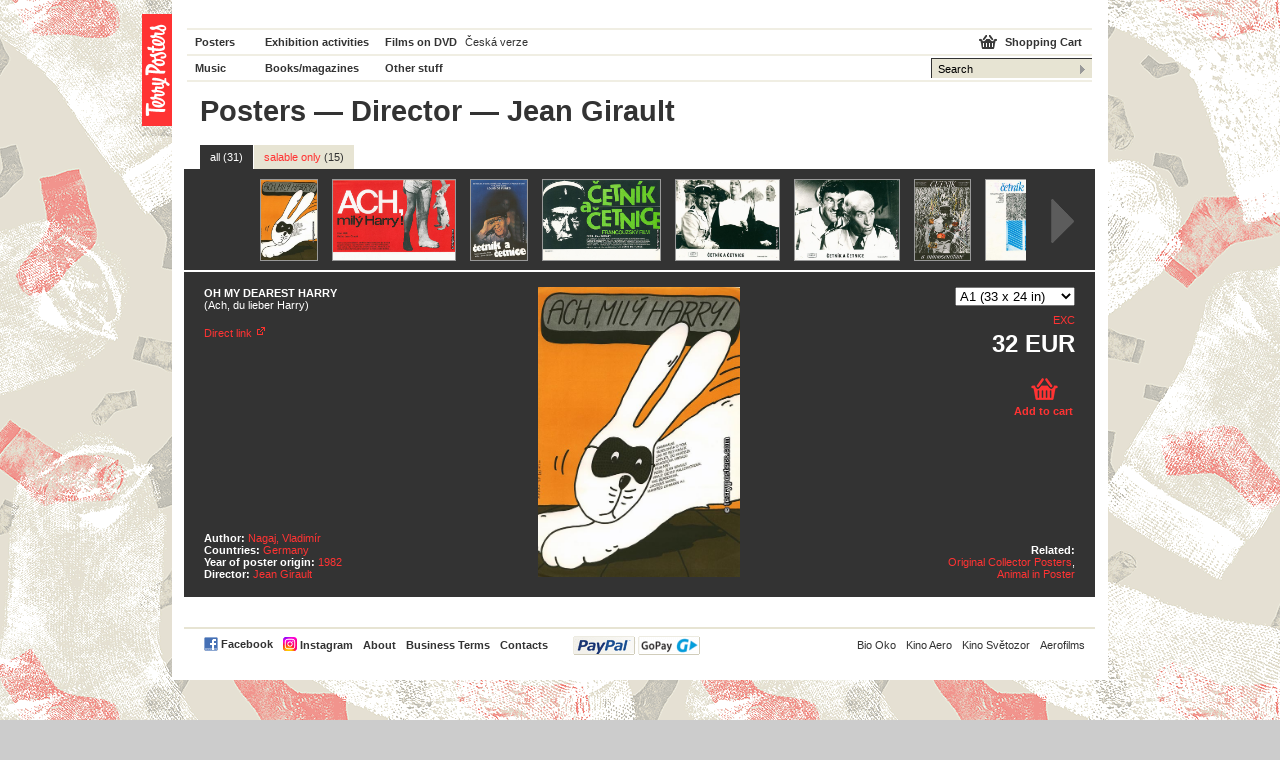

--- FILE ---
content_type: text/html; charset=utf-8
request_url: https://www.terry-posters.com/posters/attribute-7-director/361-jean-girault
body_size: 4306
content:
<!DOCTYPE html PUBLIC "-//W3C//DTD XHTML 1.0 Strict//EN"
  "https://www.w3.org/TR/xhtml1/DTD/xhtml1-strict.dtd">
<html xmlns="https://www.w3.org/1999/xhtml" xml:lang="cs" lang="cs">
<head>
  <title>Posters - Terry Posters Shop - movie posters, books/magazines, movies, music, clothes</title>
  <meta http-equiv="Content-Type" content="text/html; charset=utf-8" />
  <meta name="description" content="Terry Posters Shop - movie posters, books/magazines, movies, music, clothes" />
  <link rel="shortcut icon" href="/favicon.ico?2">
  <link rel="stylesheet" href="/stylesheets/index.css" />
  <!--[if lte IE 7]><link rel="stylesheet" href="/stylesheets/ie.css" /><![endif]-->
  <link rel="stylesheet" href="/stylesheets/print.css" media="print" />

  <script src="https://ajax.googleapis.com/ajax/libs/prototype/1.6.0.3/prototype.js"></script>
<script src="https://ajax.googleapis.com/ajax/libs/jquery/1.3.2/jquery.min.js"></script>
  <script src="/javascripts/sifr.js"></script>
<script src="/javascripts/sifr-config.js"></script>
  <script src="/javascripts/jquery.fancybox.mod_shortcat.js"></script>
  <script src="/javascripts/jquery.dimensions.min.js"></script>
<script src="/javascripts/carousel.js"></script>  <script src="/javascripts/application.js"></script>

  <meta name="csrf-param" content="authenticity_token" />
<meta name="csrf-token" content="q7LdkAu0jYndJ2On7lo0b8Y6zw4G510bEvaILKviM3TBkmsEtuiWv5gG5rWRiUz04eDnwRXhpvDGSH4PXoc24Q" />

    <script type="text/javascript">
      var gaJsHost = (("https:" == document.location.protocol) ? "https://ssl." : "http://www.");
        document.write(unescape("%3Cscript src='" + gaJsHost + "google-analytics.com/ga.js' type='text/javascript'%3E%3C/script%3E"));
    </script>
    <script type="text/javascript">
      var pageTracker = _gat._getTracker("UA-67173-21");
      pageTracker._initData();
      pageTracker._trackPageview();
    </script>

</head>
<body>

<div id="hlavicka">
  <div id="logo" onclick="location.href='/';" class="en-logo">
    <h1><a href="/">Terry posters</a></h1>
  </div>
  <div id="hlavicka-navigace">
    <div id="hlavicka-left">
      <ul>
        <li><a class="prvni" href="/posters">Posters</a></li>
        <li><a class="druhy" href="/exhibitions-activity">Exhibition activities</a></li>
        <li>
          <a class="treti" href="/dvds">Films on DVD</a>
        </li>
          <li><a href="http://www.terryhoponozky.cz/posters/attribute-7-director/361-jean-girault" class="w-normal ctvrty">Česká verze</a></li>
        <li><a class="prvni" href="/soundtracks">Music</a></li>
        <li><a class="druhy" href="/books">Books/magazines</a></li>
        <li><a class="treti" href="/clothes">Other stuff</a></li>
        <li class="liEmpty"></li>
      </ul>
      <ul class="admin-navi-ul">
        <li></li>
      </ul>
    </div>
    <div id="hlavicka-right">
      <a href="/cart">Shopping Cart</a>
      <div>
        <form action="/search" accept-charset="UTF-8" method="get">
          <fieldset>
            <input type="text" name="search_field" id="search_field" value="Search" class="search" onfocus="this.value = &#39;&#39;" />
            <input type="image" src="/images/submit.gif" class="submit" />
          </fieldset>
</form>      </div>
    </div>
  </div>
</div>


<div id="obsah">
  
  <div id="hlavni-nadpis">
    <h1>
      <a href="/posters">Posters</a> &mdash;
      <a href="/posters/attribute-7-director">Director</a>
      &mdash; Jean Girault
    </h1>
  </div>

  <div id="produkt-kategorie">
    <h2 class="no">Kategorie</h2>
    <ul>
      <li><a href="?only_available=0" class="hlavni-produkt-kategorie-vybrano">all (31)</a></li>
      <li><a href="?only_available=1">salable only <span>(15)</span></a></li>
    </ul>
    <div class="cleaner"></div>
  </div>

  <div id="produkt-roller">
    <div id="carousel">
      <div id="carousel-left"><a href="/plakaty/attribute-7-director/361-jean-girault?page=0"><span>Předchozí</span></a></div>
      <div id="carousel-content"><div id="carousel-content-in">  <a id="page-1-p-13751-only_available-" class="carousel-first-item" href="/poster/13751-oh-my-dearest-harry"><img alt="" height="80" src="/data/products/avatars/13751/detail/16.jpg?1406031610" /></a>
  <a id="page-1-p-39592-only_available-" class="" href="/poster/39592-oh-my-dearest-harry"><img alt="" height="80" src="/data/products/avatars/39592/detail/3.jpg?1552251456" /></a>
  <a id="page-1-p-9645-only_available-" class="" href="/poster/9645-never-play-clever-again"><img alt="" height="80" src="/data/products/avatars/9645/detail/cetnik-a-cetnice.jpg?1406029843" /></a>
  <a id="page-1-p-32687-only_available-" class="" href="/poster/32687-never-play-clever-again-1"><img alt="" height="80" src="/data/products/avatars/32687/detail/10.jpg?1462978305" /></a>
  <a id="page-1-p-38853-only_available-" class="" href="/poster/38853-never-play-clever-again-2"><img alt="" height="80" src="/data/products/avatars/38853/detail/46.jpg?1541974653" /></a>
  <a id="page-1-p-38854-only_available-" class="" href="/poster/38854-never-play-clever-again-3"><img alt="" height="80" src="/data/products/avatars/38854/detail/47.jpg?1541974654" /></a>
  <a id="page-1-p-8121-only_available-" class="" href="/poster/8121-the-gendarme-and-the-creatures-from-outer-space"><img alt="" height="80" src="/data/products/avatars/8121/detail/cetnik-a-mimo.jpg?1406029235" /></a>
  <a id="page-1-p-34491-only_available-" class="" href="/poster/34491-the-gendarme-and-the-creatures-from-outer-space-1"><img alt="" height="80" src="/data/products/avatars/34491/detail/14.jpg?1484671965" /></a>
  <a id="page-1-p-13816-only_available-" class="" href="/poster/13816-the-gendarme-gets-married"><img alt="" height="80" src="/data/products/avatars/13816/detail/cetnik_se_zeni.jpg?1406031628" /></a>
  <a id="page-1-p-9706-only_available-" class="" href="/poster/9706-the-gendarme-in-new-york"><img alt="" height="80" src="/data/products/avatars/9706/detail/cetnik-v-new.jpg?1406029859" /></a>
  <a id="page-1-p-44374-only_available-" class="" href="/poster/44374-cetnik-v-new-yorku-1"><img alt="" height="80" src="/data/products/avatars/44374/detail/16.jpg?1700768196" /></a>
  <a id="page-1-p-44375-only_available-" class="" href="/poster/44375-cetnik-v-new-yorku-2"><img alt="" height="80" src="/data/products/avatars/44375/detail/17.jpg?1700768197" /></a>
  <a id="page-1-p-44376-only_available-" class="" href="/poster/44376-cetnik-v-new-yorku-3"><img alt="" height="80" src="/data/products/avatars/44376/detail/18.jpg?1700768199" /></a>
  <a id="page-1-p-45048-only_available-" class="" href="/poster/45048-the-troops-in-new-york-4"><img alt="" height="80" src="/data/products/avatars/45048/detail/24.jpg?1714808859" /></a>
  <a id="page-1-p-8246-only_available-" class="" href="/poster/8246-the-gendarme-takes-off"><img alt="" height="80" src="/data/products/avatars/8246/detail/cetnik-ve-vysluzbe.jpg?1406029270" /></a>
  <a id="page-1-p-33388-only_available-" class="" href="/poster/33388-cetnik-ve-vysluzbe-3"><img alt="" height="80" src="/data/products/avatars/33388/detail/34.jpg?1475579844" /></a>
  <a id="page-1-p-9707-only_available-" class="" href="/poster/9707-the-gendarme-of-st-tropez"><img alt="" height="80" src="/data/products/avatars/9707/detail/cetnik-ze-saint.jpg?1406029859" /></a>
  <a id="page-1-p-21153-only_available-" class="" href="/poster/21153-the-gendarme-of-st-tropez-2"><img alt="" height="80" src="/data/products/avatars/21153/detail/cetnik_ze_saint.jpg?1406033841" /></a>
  <a id="page-1-p-45049-only_available-" class="" href="/poster/45049-the-troops-of-st-tropez-3"><img alt="" height="80" src="/data/products/avatars/45049/detail/25.jpg?1714808859" /></a>
  <a id="page-1-p-8149-only_available-" class="" href="/poster/8149-the-janitor"><img alt="" height="80" src="/data/products/avatars/8149/detail/domovnik.jpg?1406029243" /></a>
  <a id="page-1-p-6655-only_available-" class="" href="/poster/6655-two-girls-in-one-night-suit"><img alt="" height="80" src="/data/products/avatars/6655/detail/dve-divky.jpg?1406027326" /></a>
  <a id="page-1-p-8595-only_available-" class="" href="/poster/8595-the-gazebo"><img alt="" height="80" src="/data/products/avatars/8595/detail/autor-5770.jpg?1406029402" /></a>
  <a id="page-1-p-33452-only_available-" class="" href="/poster/33452-jo-1"><img alt="" height="80" src="/data/products/avatars/33452/detail/98.jpg?1475579887" /></a>
  <a id="page-1-p-20805-only_available-" class="" href="/poster/20805-holy-year"><img alt="" height="80" src="/data/products/avatars/20805/detail/4387.jpg?1406033729" /></a>
  <a id="page-1-p-6822-only_available-" class="" href="/poster/6822-driver-s-licence"><img alt="" height="80" src="/data/products/avatars/6822/detail/ridicsky_prukaz.jpg?1406027371" /></a>
  <a id="page-1-p-8606-only_available-" class="" href="/poster/8606-the-big-vacation"><img alt="" height="80" src="/data/products/avatars/8606/detail/senzacni_prazdniny.jpg?1406029405" /></a>
  <a id="page-1-p-7582-only_available-" class="" href="/poster/7582-stepujici-stonozka"><img alt="" height="80" src="/data/products/avatars/7582/detail/autor--1587.jpg?1406029114" /></a>
  <a id="page-1-p-8707-only_available-" class="" href="/poster/8707-holy-year"><img alt="" height="80" src="/data/products/avatars/8707/detail/svaty-rok.jpg?1406029433" /></a>
  <a id="page-1-p-21818-only_available-" class="" href="/poster/21818-gendarme-in-new-york-the"><img alt="" height="80" src="/data/products/avatars/21818/detail/4693.jpg?1406034041" /></a>
  <a id="page-1-p-42617-only_available-" class="carousel-last-item" href="/poster/42617-the-gendarme-takes-off"><img alt="" height="80" src="/data/products/avatars/42617/detail/zandar.jpg?1637667574" /></a>
</div></div>
      <div id="carousel-right"><a href="/plakaty/attribute-7-director/361-jean-girault?page=2"><span>Následující</span></a></div>
    </div>
  </div>

    <div id="produkt-detail">
      
<div id="produkt-detail-in">

  <div id="produkt-detail-leva">

    <div id="product-name-with-link">
      <h2>
        Oh My Dearest Harry <em>(Ach, du lieber Harry)</em>
      </h2>
      <p id="produkt-detail-permalink">
        <a href="/poster/13751-oh-my-dearest-harry">Direct link</a>&nbsp;<a href="/poster/13751-oh-my-dearest-harry"><img alt="Přímý odkaz" src="/images/permalink.gif" width="12" height="11" /></a>
      </p><!-- /produkt-detail-permalink -->
    </div><!-- / id="product-name-with-link"  -->

    <p id="produkt-detail-info-autor">
          Author:
        <span style="font-weight: normal;"><a href="/posters/attribute-1-artists/2959-nagaj-vladimir">Nagaj, Vladimír</a></span>
        <br />
          Countries:
        <span style="font-weight: normal;"><a href="/posters/attribute-2-countries/56-germany">Germany</a></span>
        <br />
          Year of poster origin:
        <span style="font-weight: normal;"><a href="/posters/attribute-4-year-of-poster-origin/138-1982">1982</a></span>
        <br />
          Director:
        <span style="font-weight: normal;"><a href="/posters/attribute-7-director/361-jean-girault">Jean Girault</a></span>
        <br />
    </p><!-- /produkt-detail-info-autor -->

  </div><!-- /produkt-detail-leva -->

  <div id="produkt-detail-plakat">
    <a class="lightcat" href="/data/products/avatars/13751/watermarked/16.jpg?1406031610"><img alt="" height="290" src="/data/products/avatars/13751/watermarked/16.jpg?1406031610" /></a>
  </div><!-- /produkt-detail-plakat -->

  <div id="produkt-detail-prava">

   <form action="" method="get" id="switch-variants">

    <div id="produkt-detail-options">
    <fieldset>
      <select name="variants" onchange="toggleVariant();">
        <option value="18997">A1 (33 x 24 in)</option>
<option value="16750">A3 (17 x 12 in)</option>
      </select>
    </fieldset>
    </div><!-- /produkt-detail-option -->

    <div id="produkt-detail-info">
      <div id="produkt-detail-info-18997">
        <p><a id="quality-code" style="cursor: pointer;" onmouseover="$('tooltip-18997').show();" onmouseout="$('tooltip-18997').hide();">
          EXC
        </a></p>

        <p class="cena">
              <strong>
                32 EUR
              </strong>
        </p>
          <div class='produkt-detail-dokosiku'>
            <a href="/add_to_cart/18997">Add to cart</a>
          </div><!-- /produkt-detail-dokosiku -->

        <div id='tooltip-18997' class="tooltip" style="display: none;">
				  <div class='tooltip-in'>
					  <p>
              Authentic print from the poster´s year of origin. No copy, no reprint.
Unused poster. Slightly folded when stored, any signs of wear are invisible. No tears, no pinholes at borders or any other signs of wear.
100% quality.

            </p>
					</div>
					<div class='tooltip-bottom'></div>
        </div><!-- /tooltip -->

        <div id='tooltip-notforsale-18997' class="tooltip not-for-sale" style="display: none;">
				  <div class='tooltip-in'>
					  <p>
              Only one piece in our collection, not for&nbsp;sale.
            </p>
					</div>
					<div class='tooltip-bottom'></div>
        </div><!-- /tooltip not-for-sale -->

      </div><!-- /produkt-detail-info-id -->
      <div id="produkt-detail-info-16750" class="hidden">
        <p><a id="quality-code" style="cursor: pointer;" onmouseover="$('tooltip-16750').show();" onmouseout="$('tooltip-16750').hide();">
          VG-B
        </a></p>

        <p class="cena">
              <strong class="not-for-sale" onmouseover="$('tooltip-notforsale-16750').show();" onmouseout="$('tooltip-notforsale-16750').hide();">
                Not for sale
              </strong>
        </p>

        <div id='tooltip-16750' class="tooltip" style="display: none;">
				  <div class='tooltip-in'>
					  <p>
              Authentic print from the poster´s year of origin. No copy, no reprint.
Used poster, slightly visible signs of being folded.
Several minor tears or pinholes at borders.

            </p>
					</div>
					<div class='tooltip-bottom'></div>
        </div><!-- /tooltip -->

        <div id='tooltip-notforsale-16750' class="tooltip not-for-sale" style="display: none;">
				  <div class='tooltip-in'>
					  <p>
              Only one piece in our collection, not for&nbsp;sale.
            </p>
					</div>
					<div class='tooltip-bottom'></div>
        </div><!-- /tooltip not-for-sale -->

      </div><!-- /produkt-detail-info-id -->
    </div><!-- /produkt-detail-info -->

    </form><!-- /switch-variants -->
    <script>
//<![CDATA[
hideByClass()
//]]>
</script>

    <p id="produkt-detail-related">
      Related:<br />
      <span style="font-weight: normal;"><a href="/tag/1-original-collector-posters">Original Collector Posters</a>, <br><a href="/tag/82-animal-in-poster">Animal in Poster</a> </span>
    </p>

  </div><!-- /produkt-detail-prava -->

  <div class="cleaner"></div>

</div><!-- /produkt-detail-in -->

    </div>


</div>

<div id="paticka">
  <h3 class="no">Navigace</h3>
  <div id="paticka-in">
    <ul id="paticka-leva">
      <li style="margin-top: -2px">
        <a href="http://www.facebook.com/pages/Terryho-ponozky/196151517068109"><img src="/images/facebook.gif" alt="Facebook page" style="vertical-align:middle"></a>
        <a href="http://www.facebook.com/pages/Terryho-ponozky/196151517068109" style="vertical-align:middle">Facebook</a>
      </li>
      <li style="margin-top: -2px">
        <a href="https://www.instagram.com/terryposters/"><img src="/images/Instagram_logo_2022.svg" width="14" height="14" alt="Instagram" style="vertical-align:bottom"></a>
        <a href="https://www.instagram.com/terryposters/" style="vertical-align:bottom">Instagram</a>
      </li>
      <li><a href="/about">About</a></li>
      <li><a href="/conditions">Business Terms</a></li>
      <li><a href="/contacts">Contacts</a></li>
      <li><a href="/conditions" class="paypal-ico">PayPal</a></li>
    </ul>
    <ul id="paticka-prava">
      <li><a href="http://www.biooko.net/">Bio Oko</a></li>
      <li><a href="http://www.kinoaero.cz/">Kino Aero</a></li>
      <li><a href="http://www.kinosvetozor.cz/">Kino Světozor</a></li>
      <li><a href="http://www.aerofilms.cz/">Aerofilms</a></li>
    </ul>
    <div class="cleaner"></div>
  </div>
</div>


<script type="text/javascript">
<!--
  sifr_initialize();
//-->
</script>

</body>
</html>


--- FILE ---
content_type: text/javascript
request_url: https://www.terry-posters.com/javascripts/carousel.js
body_size: 6751
content:
// vim: set et sw=4 ts=4 enc=utf-8:

/*
Vyzaduje:
plugin Dimensions
    http://brandonaaron.net/docs/dimensions/

NOTES:
- mezi elementy v karuselu NESMI byt zadny znak (musi to byt natesnane element na elementu)

TODO:
- spatne pozicovani posltare v MSIE6
*/

jQuery.noConflict();

var carousel = {
    blockId: 1,
    blockMoveContent: false,

    /**
    * Inicializace karuselu.
    */
    start: function(url, options) {

        this.url = url;

        // volitelne parametry
        options = options || {};
        this.carouselPrefix = options.prefix || 'carousel-';
        this.moveDuration = options.duration || 500;
        this.pillowImgUrl = options.pillowImgUrl || null;
        this.pillowBackground = options.pillowBackground || '#000';
        this.pillowZindex = options.pillowWidth || 900;
        this.pillowWidth = options.pillowWidth || 0;
        this.pillowHeight = options.pillowHeight || 0;
        this.pillowOpacity = options.pillowOpacity || 0.8;
        this.adjustCarouselFn = options.adjustCarouselFn || undefined;
        this.clickHandler = options.clickHandler || undefined;

        // definice ID a CLASS pro potrebu karuselu
        this.carouselLeftId = '#'+this.carouselPrefix + 'left';
        this.carouselRightId = '#'+this.carouselPrefix + 'right';
        this.carouselContentId = '#'+this.carouselPrefix + 'content';
        this.carouselContentInId = '#'+this.carouselPrefix + 'content-in';
        this.carouselFirstItemClass = this.carouselPrefix + 'first-item';
        this.carouselLastItemClass = this.carouselPrefix + 'last-item';
        this.blockPrefix = this.carouselPrefix + 'block-';
        this.carouselCacheId = '#'+this.carouselPrefix + 'cache';
        this.carouselButtonClassDisabled = this.carouselPrefix + 'disabled';
        this.carouselButtonClassDisabled2 = this.carouselPrefix + 'disabled2';
        this.carouselButtonClassMouseOver = this.carouselPrefix + 'mouseover';
        this.carouselPillowId = this.carouselPrefix + 'pillow';

        // sirka viditelne casti kolotoce (oblasti, ve ktere se zobrazuji jednotlive prvky)
        this.carouselContent = jQuery(this.carouselContentId);
        this.carouselWidth = this.carouselContent.innerWidth();

        // uprava karuselu
        if (this.adjustCarouselFn) {
            this.adjustCarouselFn();
        }

        // obemknuti prvku v karuselu do bloku
        this.carouselContentIn = jQuery(this.carouselContentInId);
        this.carouselContentIn.append('<p id="'+this.blockPrefix+this.blockId+'"></p>');
        this.carouselContentIn.children('a').appendTo('#'+this.blockPrefix+this.blockId);
        this.carouselBlocks = [this.blockPrefix+this.blockId];

        // prvni a posledni prvek karuselu
        var content = this.analyzeContent(this.carouselContentIn.find('a').eq(0), 1);
        this.firstVisibleItem = content.first;
        this.lastVisibleItem = content.last;

        // sipky pro ovladani karuselu
        this.carouselLeft = jQuery(this.carouselLeftId);
        this.carouselRight = jQuery(this.carouselRightId);
        this.carouselLeft.bind('click', {self:this}, this.moveContent);
        this.carouselRight.bind('click', {self:this}, this.moveContent);
        this.carouselLeft.bind('mouseover', {self:this}, this.mouseOverHandler);
        this.carouselLeft.bind('mouseout', {self:this}, this.mouseOutHandler);
        this.carouselRight.bind('mouseover', {self:this}, this.mouseOverHandler);
        this.carouselRight.bind('mouseout', {self:this}, this.mouseOutHandler);

        // blok pro cache
        var _cache = jQuery(this.carouselCacheId);
        if (_cache.length) this.carouselCache = _cache;
        else {
            jQuery('body').append('<div id="'+this.carouselCacheId.substring(1)+'"></div>');
            this.carouselCache = jQuery(this.carouselCacheId);
        }

        // zbytek
        this.createPillow();
        this.syncImgLoadObj = {_this:this, counter:0, ev:undefined};
        this.updateButtons();

        // obsluha na rozkliknuti obrazku pro prvky v karuselu
        // (povesime se na to co je aktualne v HTML dokumentu, veci tahane pres AJAX se resi jinde)
        if (this.clickHandler) {
            this.carouselContent.find('a').click(this.clickHandler);
            this.carouselCache.find('a').click(this.clickHandler);
        }
    },

    /**
    * Obsluha mouseoveru nad tlacitky karuselu.
    */
    mouseOverHandler: function(ev) {
        var self = ev.data.self;
        var el = jQuery(this);
        if (!el.hasClass(self.carouselButtonClassDisabled2)) el.addClass(self.carouselButtonClassMouseOver);
    },
    mouseOutHandler: function(ev) {
        var self = ev.data.self;
        var el = jQuery(this);
        el.removeClass(self.carouselButtonClassMouseOver);
    },

    /**
    * Pomocna funkce na synchronizaci nacitani obrazku pres AJAX.
    */
    syncImgLoad: function() {
        if (!this.syncImgLoadObj._this.ajaxLoading) return;

        if (this.syncImgLoadObj.counter == 0) {
            this.syncImgLoadObj._this.removePillow();
            this.syncImgLoadObj._this.ajaxLoading = false;
            this.syncImgLoadObj._this.moveContent(this.syncImgLoadObj.ev);
        }
        else this.syncImgLoadObj.counter--;
    },

    /**
    * Vytvori "polstar", prikryvku na karusel, ktera se zobrazi
    * behem tahani dalsi dat do karuselu pres AJAX.
    */
    createPillow: function() {
        // zjistime rozmery oblasti, ktera se ma prikryvat polstarem
        var w = this.carouselContent.width();
        var h = this.carouselContent.height();
        var p = this.carouselContent.position();

        // vytvorime polstar...
        var html = '<div style="display:none" id="'+this.carouselPillowId+'">%img%</div>';
        if (this.pillowImgUrl) html = html.replace(/%img%/, '<img src="'+this.pillowImgUrl+'" />');
        else html = html.replace(/%img%/, '');
        jQuery('body').append(html);

        // ..a nastavime mu potrebne parametry
        this.carouselPillow = jQuery('#'+this.carouselPillowId).css({
            'position': 'absolute',
            'background-color': this.pillowBackground,
            'height': h+'px',
            'width': w+'px',
            'left': p.left+'px',
            'top': p.top+'px',
            'z-index': this.pillowZindex
        });
        if (this.pillowImgUrl) {
            this.carouselPillow.children('img').css({
                'position': 'relative',
                'left': ((w-this.pillowWidth)/2)+'px',
                'top': ((h-this.pillowHeight)/2)+'px',
                'z-index': this.pillowZindex+1
            });
        }
    },

    /**
    * Od zadaneho prvku 'item' prochazi ve smeru direction (1=doprava, -1=doleva)
    * prvky v karuselu, a scita jejich sirky.
    * Jakmile narazi na prvni/posledni prvek v bloku, nebo soucet sirek by uz
    * byl vetsi nez viditelne okno, skonci.
    *
    * NOTE: tato funkce umi operovat POUZE v ramci jednoho bloku.
    */
    analyzeContent: function(item, direction, width) {

        if (!item.length) return false;

        var first_item = item;
        var next_item = null;
        var total_width = width || 0;

        if (total_width+item.outerWidth({margin:true}) < this.carouselWidth) {
            while (1) {
                total_width += item.outerWidth({margin:true});
                if (direction > 0) next_item = item.next();
                else next_item = item.prev();
                if ((!next_item.length) || (total_width+next_item.outerWidth({margin:true}) >= this.carouselWidth)) break;
                item = next_item;
            }
        }
        else {
            return false;
        }

        var output = {
            width: direction > 0 ? -1*total_width : total_width,    // nascitana sirka, pocet pixelu o ktere se musi karusel posunout
            first: direction > 0 ? first_item : item,               // prvni prvek v karuselu, od ktereho se zacalo pocitat
            last: direction > 0 ? item : first_item,                // posledni prvek v karuselu, ktery jeste je/bude videt
            first_in_block: null,                                   // flag, true=prvni prvek 'first' je zaroven uplne prvnim prvkem v bloku
            last_in_block: null,                                    // flag, true=posledni prvek 'last' je zaroven uplne poslednim prvkem v bloku
            total_first: null,                                      // flag, true=prvni prvek 'first' je zaroven uplne prvni prvek z databaze (pred timto uz nikdy nic ze serveru nedostanu)
            total_last: null                                        // flag, true=posledni prvek 'last' je zaroven uplne posledni prvek z databaze (za timto uz nikdy nic ze serveru nedostanu)
        }
        output.first_in_block = output.first.prev().length == 0;
        output.last_in_block = output.last.next().length == 0;
        output.total_first = output.first.hasClass(this.carouselFirstItemClass);
        output.total_last = output.last.hasClass(this.carouselLastItemClass);
        return output;
    },

    /**
    * Funguje podobne jako analyzeContent ovsem s tim rozdilem,
    * dokaze pracovat i s vice bloky (tj. pokud se napr. dostane k prvnimu prvku
    * v bloku a v okne je jeste misto, preskoci do sousedniho bloku a dal
    * pocita).
    * Vraci to same co analyzeContent.
    */
    complexAnalyzeContent: function(item, direction) {

        var frame1 = this.analyzeContent(item, direction);
        var frame2 = null;

        if (frame1) {
            if (direction < 0) {
                if (frame1.first_in_block) {
                    var block = frame1.first.parent().prev();
                    var last_item = block.children().filter(':last');
                    frame2 = this.analyzeContent(last_item, direction, Math.abs(frame1.width));
                }
            }
            else {
                if (frame1.last_in_block) {
                    var block = frame1.first.parent().next();
                    var first_item = block.children().filter(':first');
                    frame2 = this.analyzeContent(first_item, direction, Math.abs(frame1.width));
                }
            }
        }

        if (frame2) {
            if (direction < 0) {
                var output = {
                    width: frame2.width,
                    first: frame2.first,
                    last: frame1.last,
                    first_in_block: frame2.first_in_block,
                    last_in_block: frame1.last_in_block,
                    total_first: frame2.total_first,
                    total_last: frame1.total_last
                }
            }
            else {
                var output = {
                    width: frame2.width,
                    first: frame1.first,
                    last: frame2.last,
                    first_in_block: frame1.first_in_block,
                    last_in_block: frame2.last_in_block,
                    total_first: frame1.total_first,
                    total_last: frame2.total_last
                }
            }
        }
        else if (frame1) {
            var output = {
                width: frame1.width,
                first: frame1.first,
                last: frame1.last,
                first_in_block: frame1.first_in_block,
                last_in_block: frame1.last_in_block,
                total_first: frame1.total_first,
                total_last: frame1.total_last
            }
        }
        else {
            var output = false;
        }

        return output;
    },

    /**
    * Zobrazi polstar nad karuselem.
    */
    showPillow: function() {
        this.carouselPillow.css({'display':'block', 'opacity': this.pillowOpacity});
    },

    /**
    * Sejme polstar z karuselu.
    */
    removePillow: function() {
        this.carouselPillow.css('display', 'none');
    },

    /**
    * Aktualizuje stav tlacitek pro ovladani karuselu.
    * (tlacitkum se dynamicky prirazuji tridy behem animace a v situaci
    * kdy jsme na uplnem zacatku nebo konci karuselu)
    */
    updateButtons: function() {
        if (this.firstVisibleItem.hasClass(this.carouselFirstItemClass)) this.carouselLeft.addClass(this.carouselButtonClassDisabled2);
        else this.carouselLeft.removeClass(this.carouselButtonClassDisabled2);
        if (this.lastVisibleItem.hasClass(this.carouselLastItemClass)) this.carouselRight.addClass(this.carouselButtonClassDisabled2);
        else this.carouselRight.removeClass(this.carouselButtonClassDisabled2);
    },

    /**
    * Najde predchozi prvek v karuselu vuci 'item'. Umi preskocit i do
    * sousediciho bloku, pokud je to treba.
    */
    prevItem: function(item) {
        var prev_item = item.prev();
        if (prev_item.length) return prev_item;
        var prev_parent = item.parent().prev();
        if (prev_parent.length) return prev_parent.children().filter(':last');
        return {length:0};
    },

    /**
    * Najde nasledujici prvek v karuselu vuci 'item'. Umi preskocit i do
    * sousediciho bloku, pokud je to treba.
    */
    nextItem: function(item) {
        var next_item = item.next();
        if (next_item.length) return next_item;
        var next_parent = item.parent().next();
        if (next_parent.length) return next_parent.children().filter(':first');
        return {length:0};
    },

    /**
    * Pomocna funkce volana na konci fce moveContent.
    */
    _finishMoveContent: function() {
        this.carouselLeft.removeClass(this.carouselButtonClassDisabled);
        this.carouselRight.removeClass(this.carouselButtonClassDisabled);
        this.blockMoveContent = false;
        return false;
    },

    /**
    * Obsluha pro posun obsahu v karuselu.
    */
    moveContent: function(ev) {

        var self = ev.data.self;

        // blokovani vicenasobneho posunu
        if (self.blockMoveContent && !ev.bypass) return false;

        // rozpoznani na co se kliknulo
        //if (((ev.target.tagName != 'A') || (ev.target.parentNode.tagName != 'DIV')) && (!ev.bypass)) return false;
// TODO: myslel jsem ze to osetri podivne chovani opery, ale ani ne... bude to nekde jinde...
        if ((!(ev.target.tagName == 'A') && (('#'+ev.target.parentNode.id == self.carouselLeftId) || ('#'+ev.target.parentNode.id == self.carouselRightId))) && (!ev.bypass)) return false;

        if (!ev.bypass) ev.stopPropagation();
        var left = '#'+ev.target.parentNode.id == self.carouselLeftId;

        self.blockMoveContent = true;
        self.carouselLeft.addClass(self.carouselButtonClassDisabled);
        self.carouselRight.addClass(self.carouselButtonClassDisabled);

        // analyza obsahu v danem smeru
        if (left) {

            // jdeme vlevo...
            // budeme nacitat (z cache ci pres Ajax) predchozi blok?
            if (!self.prevItem(self.firstVisibleItem).length) {
                if (self.firstVisibleItem.hasClass(self.carouselFirstItemClass)) return self._finishMoveContent(); // ne, zadny predchozi blok uz nam server nevrati
                if (!self.getContentBlock(self.firstVisibleItem.parent(), -1)) return false; // bohuzel, v cache nic neni, byl vyvolan AJAX dotaz a ten se pozdeji postara o vse ostatni
            }

            // analyza noveho obsahu okna, ktery je momentalne skryty nalevo
            var content = self.complexAnalyzeContent(self.prevItem(self.firstVisibleItem), -1);
            if (!content) return self._finishMoveContent();
            if (content.first_in_block && !content.total_first) {
                if (!self.getContentBlock(self.firstVisibleItem.parent(), -1)) return false;
                content = self.complexAnalyzeContent(self.prevItem(self.firstVisibleItem), -1); // musime prepocitat znovu content
            }

            var _firstVisibleItem = content.first; // budouci prvni viditelny prvek
            self.lastVisibleItem = content.last;
        }
        else {

            // jdeme vpravo...
            // analyza prvku, ktere jsou prave ted videt v okne karuselu
            var content = self.complexAnalyzeContent(self.firstVisibleItem, 1);
            if (!content) return self._finishMoveContent();
            if (content.last_in_block && !content.total_last) {
                if (!self.getContentBlock(self.firstVisibleItem.parent(), 1)) return false;
            }

            // analyza dalsiho bloku, ktery je ZA aktualne viditelnym
            var fcontent = self.complexAnalyzeContent(self.nextItem(content.last), 1);

            if (fcontent.last_in_block && !fcontent.total_last) {
                if (!self.getContentBlock(self.firstVisibleItem.parent(), 1)) return false;
            }
            var _firstVisibleItem = self.nextItem(content.last); // budouci prvni viditelny prvek

            if (!_firstVisibleItem.length) self.lastVisibleItem = content.last;
            else self.lastVisibleItem = fcontent.last;
        }

        if (!_firstVisibleItem.length) return self._finishMoveContent();

        // posun prvku
        self.firstVisibleItem = _firstVisibleItem;
        var margin = self.num(self.carouselContentIn, 'margin-left');
        self.carouselContentIn.animate({marginLeft: margin+content.width}, {duration:self.moveDuration, complete:function(){
            self._finishMoveContent();
            self.updateButtons();
        }});
        return false;
    },

    /**
    * Vytahne novy blok s prvky do karuselu budto z cache (a hned karusel
    * aktualizuje), nebo vyvola Ajax dotaz, ktery obsah ziska ze serveru.
    */
    getContentBlock: function(block, direction) {

        // vytahneme cislo z id bloku v karuselu
        var pattern = /.+-(\d+)$/;
        var result = pattern.exec(block.attr('id'));
        if (!result) return false;

        // je obsah aktualniho bloku v karuselu ulozen v cache?
        var cache_id = this.carouselCacheId + '-' + result[1];
        if (!jQuery(cache_id).length) {
            // neni, foukneme ho tam
            block.find('img').removeAttr('onload').removeAttr('onerror');
            block.children().clone(true).appendTo(this.carouselCache).wrapAll('<p id="'+cache_id.substring(1)+'"></p>');
        }

        // je v cache predchozi/nasledujici blok (viz direction)?
        var carousel_block = jQuery('#' + this.blockPrefix + (parseInt(result[1]) + direction));
        if (carousel_block.length && carousel_block.children().length) return true;
        var cache_id = this.carouselCacheId + '-' + (parseInt(result[1]) + direction);
        var cached = jQuery(cache_id);
        if (cached.length) {
            // ano je, nalijme ho tedy do karuselu
            this.updateContent(cached.children().clone(true), result[1], direction);
            return true;
        }
        else {
            // blok v cache neni, musime jej nacist pres AJAX
            if (!this.ajaxLoading) {
                var _this = this;
                this.ajaxLoading = true;
                this.showPillow();
                jQuery.ajax({
                    url: this.url,
                    dataType: 'text',
                    beforeSend: function(xhr) {
                        xhr.setRequestHeader("Accept", "text/javascript"); // NOTE: kvuli railsum
                        xhr.setRequestHeader('X-CSRF-Token', jQuery("meta[name='csrf-token']").attr("content"));
                    },
                    data: {t:block.children().filter(':last').attr('id'),ajax:1},
                    success: function(ajax_data) {

                        // vytvorime fake data pro pozdejsi volani moveContent
                        if (direction < 0) var _target = _this.carouselLeft.get(0);
                        else var _target = _this.carouselRight.get(0);
                        var ev = {data:{self:_this}, target:_target, bypass:true};

                        // osetreni situace, kdy server nevrati zadna data
                        // v tomto pripade pridame poslednimu prvku v karuselu tridu _this.carouselLastItemClass
                        // a AJAX ukoncime
                        if (ajax_data.length < 1) {
                            _this.carouselContent.find('a:last').addClass(_this.carouselLastItemClass);
                            _this.removePillow();
                            _this.moveContent(ev);
                            _this.ajaxLoading = false;
                            return;
                        }
                        // AJAX nam vratil odpoved serveru jako prosty text, tj. prohlizec jeste nevytvoril elementy
                        // Provedeme dynamickou zmenu v prijatych datech:
                        // vsem elementum <img /> pridame atribut onload a povesime na nej obsluhu
                        _this.syncImgLoadObj.counter = ajax_data.match(/<img /g).length;
// TODO: toto neni vyzkousene...
                        ajax_data = ajax_data.replace(/<img /g, '<img onload="carousel.syncImgLoad()" onerror="carousel.syncImgLoad()" ');
                        _this.syncImgLoadObj.ev = ev;

                        // vlozime prijada data do stranky
                        var xxx = jQuery(ajax_data);
                        if (_this.clickHandler) {
                            xxx.filter('a').click(_this.clickHandler);
                        }
                        _this.updateContent(xxx, result[1], direction);

                        // a nakonec potvrdime, ze jsme dosli az sem a ze po nacteni posledniho obrazku
                        // v bloku muze dojit k animaci karuselu
                        jQuery('<p></p>').one('focus', function(){_this.syncImgLoad();}).trigger('focus');
                }});
            }
            return false;
        }
    },

    /**
    * Vlozi do karuselu obsah 'content' a postara se o to,
    * aby v karuselu nebylo moc prvku (umazava co neni treba).
    */
    updateContent: function(content, id, direction) {

        // pridame novy blok do karuselu
        var carousel_id = this.blockPrefix + (parseInt(id) + direction);
        if (direction < 0) {
            this.carouselBlocks.unshift(carousel_id);
            content.appendTo(jQuery('#'+carousel_id));
        }
        else {
            this.carouselBlocks.push(carousel_id);
            var place = jQuery('#'+carousel_id);
            if (place.length) {
                content.appendTo(place);
            }
            else {
                content.appendTo(this.carouselContentIn).wrapAll('<p id="'+carousel_id+'"></p>');
            }
        }

        // pokud je v karuselu vice nez 3 bloky, odstranime ten co je nejmene treba
        if (this.carouselBlocks.length > 3) {
            if (direction < 0) {
                var remove = this.carouselBlocks.pop(carousel_id);
            }
            else {
                var remove = this.carouselBlocks.shift(carousel_id);
            }
            if (remove) {
                var _r = jQuery('#'+remove);
                var w = _r.outerWidth({margin:true});
                var h = _r.outerHeight();
                _r.css('width', w);
                _r.css('height', h);
                _r.empty();
            }
        }
    },

    /**
    * Pomocna funkce, vrati zadanou CSS vlastnost jako cislo
    * (napr. normalne by vratil jQuery.css('left') jako '12px', tohle vrati 12).
    */
    num: function(el, prop) {
        return parseInt(jQuery.curCSS(el.jquery?el[0]:el,prop,true))||0;
    }
}


/**
* Pomocny objekt, ktery je poveseny na kliknuti na polozku v karuselu.
* Zaridi zobrazeni AJAX loaderu, vytahnuti detailu pro plakat a jeho
* umisteni do stranky.
*/
carouselContent = {

    /**
    * TODO: musim to nastavovat z vnejsku
    */
    start: function(url, contentId, options) {
        options = options || {};

        // nastaveni
        this.url = url;
        this.contentId = contentId;
        this.opacity = options.opacity || 0.15;
        this.pillowClass = options.pillowClass || 'pillow-background';
        this.background = options.background || '#000';
        this.ajaxLoaderImg = options.ajaxLoaderImg || undefined;

        // interni stav
        this.clickedImage = undefined; // obrazek v karuselu, na ktery se naposledy kliknulo (a u ktereho probiha AJAX dotaz)
        this.clickedAjaxUrl = undefined; // URL, na ktere se vyvolal AJAX dotaz
    },

    /**
    * Zobrazi Ajax loader (GIF) na zadanem obrazku.
    */
    putPillow: function(img) {
        img.css('opacity', this.opacity).wrap('<div class="'+this.pillowClass+'"></div>');
        if (this.ajaxLoaderImg) {
            img.parent().css({
                'background': this.background+' url("'+this.ajaxLoaderImg+'") 50% 50% no-repeat'
            });
        }
    },

    /**
    * Odstrani Ajax loader (GIF) ze zadaneho obrazku.
    */
    removePillow: function(img) {
        if (img) {
            img.css('opacity', 1).insertAfter(img.parent()).prev().remove();
        }
    },

    /**
    * Obsluha kliknuti na polozku v karuselu.
    */
    click: function() {

        if (this.tagName != 'A') return;

        if (carouselContent.clickedImage) {
            carouselContent.removePillow(carouselContent.clickedImage);
        }

        carouselContent.clickedImage = jQuery(this).find('img').eq(0);
        carouselContent.putPillow(carouselContent.clickedImage);
        carouselContent.clickedAjaxUrl = this.href;
        jQuery.ajax({
            url: this.href,
            type: "POST",
            dataType: "html",
            data: {ajax:1},
            beforeSend: function(xhr) {
                xhr.setRequestHeader("Accept", "text/javascript"); // NOTE: kvuli railsum
                xhr.setRequestHeader('X-CSRF-Token', jQuery("meta[name='csrf-token']").attr("content"));
            },
            success: carouselContent.loaded
        });

        return false;
    },

    /**
    * Obsluha odpovedi na Ajax dotaz.
    */
    loaded: function(data) {
        if (this.url != carouselContent.clickedAjaxUrl) return;
        jQuery(carouselContent.contentId).empty().append(data);
        carouselContent.removePillow(carouselContent.clickedImage);
        carouselContent.clickedImage = undefined;
        initialize_fancybox();
    }
}

jQuery(window).load(function () {

    // TODO: domluvit se s adamem
    function jakozeUpravaKaruselu() {
        alert('jakozeUpravaKaruselu');
    }

    carouselContent.start(
        //'/nasazeni/detail.php',
        '',
        '#produkt-detail', {
        ajaxLoaderImg: '/images/ajax-loader-small.gif'
    });

    carousel.start(
        '', {
        pillowImgUrl: "/images/ajax-loader.gif",
        pillowWidth: 32,
        pillowHeight: 32,
        //adjustCarouselFn: jakozeUpravaKaruselu
        clickHandler: carouselContent.click
    });
});
